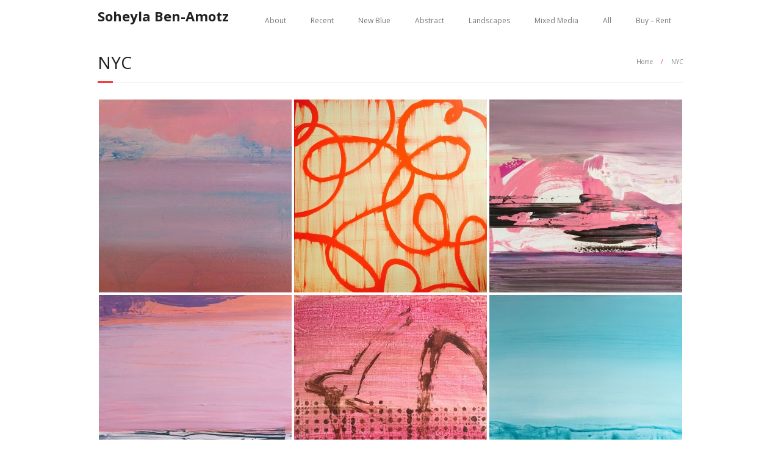

--- FILE ---
content_type: text/html; charset=UTF-8
request_url: https://www.soheyla.ben-amotz.com/nyc/
body_size: 9988
content:
<!DOCTYPE html>

<html lang="en-US">
<head>
<meta charset="UTF-8" />
<meta name="viewport" content="width=device-width" />
<title>NYC | </title>
<link rel="profile" href="http://gmpg.org/xfn/11" />
<link rel="pingback" href="https://www.soheyla.ben-amotz.com/xmlrpc.php" />
<!--[if lt IE 9]>
<script src="https://www.soheyla.ben-amotz.com/wp-content/themes/minamaze/lib/scripts/html5.js" type="text/javascript"></script>
<![endif]-->

<meta name='robots' content='max-image-preview:large' />
<link rel='dns-prefetch' href='//fonts.googleapis.com' />
<link rel="alternate" type="application/rss+xml" title="Soheyla Ben-Amotz &raquo; Feed" href="https://www.soheyla.ben-amotz.com/feed/" />
<link rel="alternate" type="application/rss+xml" title="Soheyla Ben-Amotz &raquo; Comments Feed" href="https://www.soheyla.ben-amotz.com/comments/feed/" />
<link rel="alternate" title="oEmbed (JSON)" type="application/json+oembed" href="https://www.soheyla.ben-amotz.com/wp-json/oembed/1.0/embed?url=https%3A%2F%2Fwww.soheyla.ben-amotz.com%2Fnyc%2F" />
<link rel="alternate" title="oEmbed (XML)" type="text/xml+oembed" href="https://www.soheyla.ben-amotz.com/wp-json/oembed/1.0/embed?url=https%3A%2F%2Fwww.soheyla.ben-amotz.com%2Fnyc%2F&#038;format=xml" />
<style id='wp-img-auto-sizes-contain-inline-css' type='text/css'>
img:is([sizes=auto i],[sizes^="auto," i]){contain-intrinsic-size:3000px 1500px}
/*# sourceURL=wp-img-auto-sizes-contain-inline-css */
</style>
<style id='wp-emoji-styles-inline-css' type='text/css'>

	img.wp-smiley, img.emoji {
		display: inline !important;
		border: none !important;
		box-shadow: none !important;
		height: 1em !important;
		width: 1em !important;
		margin: 0 0.07em !important;
		vertical-align: -0.1em !important;
		background: none !important;
		padding: 0 !important;
	}
/*# sourceURL=wp-emoji-styles-inline-css */
</style>
<style id='wp-block-library-inline-css' type='text/css'>
:root{--wp-block-synced-color:#7a00df;--wp-block-synced-color--rgb:122,0,223;--wp-bound-block-color:var(--wp-block-synced-color);--wp-editor-canvas-background:#ddd;--wp-admin-theme-color:#007cba;--wp-admin-theme-color--rgb:0,124,186;--wp-admin-theme-color-darker-10:#006ba1;--wp-admin-theme-color-darker-10--rgb:0,107,160.5;--wp-admin-theme-color-darker-20:#005a87;--wp-admin-theme-color-darker-20--rgb:0,90,135;--wp-admin-border-width-focus:2px}@media (min-resolution:192dpi){:root{--wp-admin-border-width-focus:1.5px}}.wp-element-button{cursor:pointer}:root .has-very-light-gray-background-color{background-color:#eee}:root .has-very-dark-gray-background-color{background-color:#313131}:root .has-very-light-gray-color{color:#eee}:root .has-very-dark-gray-color{color:#313131}:root .has-vivid-green-cyan-to-vivid-cyan-blue-gradient-background{background:linear-gradient(135deg,#00d084,#0693e3)}:root .has-purple-crush-gradient-background{background:linear-gradient(135deg,#34e2e4,#4721fb 50%,#ab1dfe)}:root .has-hazy-dawn-gradient-background{background:linear-gradient(135deg,#faaca8,#dad0ec)}:root .has-subdued-olive-gradient-background{background:linear-gradient(135deg,#fafae1,#67a671)}:root .has-atomic-cream-gradient-background{background:linear-gradient(135deg,#fdd79a,#004a59)}:root .has-nightshade-gradient-background{background:linear-gradient(135deg,#330968,#31cdcf)}:root .has-midnight-gradient-background{background:linear-gradient(135deg,#020381,#2874fc)}:root{--wp--preset--font-size--normal:16px;--wp--preset--font-size--huge:42px}.has-regular-font-size{font-size:1em}.has-larger-font-size{font-size:2.625em}.has-normal-font-size{font-size:var(--wp--preset--font-size--normal)}.has-huge-font-size{font-size:var(--wp--preset--font-size--huge)}.has-text-align-center{text-align:center}.has-text-align-left{text-align:left}.has-text-align-right{text-align:right}.has-fit-text{white-space:nowrap!important}#end-resizable-editor-section{display:none}.aligncenter{clear:both}.items-justified-left{justify-content:flex-start}.items-justified-center{justify-content:center}.items-justified-right{justify-content:flex-end}.items-justified-space-between{justify-content:space-between}.screen-reader-text{border:0;clip-path:inset(50%);height:1px;margin:-1px;overflow:hidden;padding:0;position:absolute;width:1px;word-wrap:normal!important}.screen-reader-text:focus{background-color:#ddd;clip-path:none;color:#444;display:block;font-size:1em;height:auto;left:5px;line-height:normal;padding:15px 23px 14px;text-decoration:none;top:5px;width:auto;z-index:100000}html :where(.has-border-color){border-style:solid}html :where([style*=border-top-color]){border-top-style:solid}html :where([style*=border-right-color]){border-right-style:solid}html :where([style*=border-bottom-color]){border-bottom-style:solid}html :where([style*=border-left-color]){border-left-style:solid}html :where([style*=border-width]){border-style:solid}html :where([style*=border-top-width]){border-top-style:solid}html :where([style*=border-right-width]){border-right-style:solid}html :where([style*=border-bottom-width]){border-bottom-style:solid}html :where([style*=border-left-width]){border-left-style:solid}html :where(img[class*=wp-image-]){height:auto;max-width:100%}:where(figure){margin:0 0 1em}html :where(.is-position-sticky){--wp-admin--admin-bar--position-offset:var(--wp-admin--admin-bar--height,0px)}@media screen and (max-width:600px){html :where(.is-position-sticky){--wp-admin--admin-bar--position-offset:0px}}

/*# sourceURL=wp-block-library-inline-css */
</style><style id='global-styles-inline-css' type='text/css'>
:root{--wp--preset--aspect-ratio--square: 1;--wp--preset--aspect-ratio--4-3: 4/3;--wp--preset--aspect-ratio--3-4: 3/4;--wp--preset--aspect-ratio--3-2: 3/2;--wp--preset--aspect-ratio--2-3: 2/3;--wp--preset--aspect-ratio--16-9: 16/9;--wp--preset--aspect-ratio--9-16: 9/16;--wp--preset--color--black: #000000;--wp--preset--color--cyan-bluish-gray: #abb8c3;--wp--preset--color--white: #ffffff;--wp--preset--color--pale-pink: #f78da7;--wp--preset--color--vivid-red: #cf2e2e;--wp--preset--color--luminous-vivid-orange: #ff6900;--wp--preset--color--luminous-vivid-amber: #fcb900;--wp--preset--color--light-green-cyan: #7bdcb5;--wp--preset--color--vivid-green-cyan: #00d084;--wp--preset--color--pale-cyan-blue: #8ed1fc;--wp--preset--color--vivid-cyan-blue: #0693e3;--wp--preset--color--vivid-purple: #9b51e0;--wp--preset--gradient--vivid-cyan-blue-to-vivid-purple: linear-gradient(135deg,rgb(6,147,227) 0%,rgb(155,81,224) 100%);--wp--preset--gradient--light-green-cyan-to-vivid-green-cyan: linear-gradient(135deg,rgb(122,220,180) 0%,rgb(0,208,130) 100%);--wp--preset--gradient--luminous-vivid-amber-to-luminous-vivid-orange: linear-gradient(135deg,rgb(252,185,0) 0%,rgb(255,105,0) 100%);--wp--preset--gradient--luminous-vivid-orange-to-vivid-red: linear-gradient(135deg,rgb(255,105,0) 0%,rgb(207,46,46) 100%);--wp--preset--gradient--very-light-gray-to-cyan-bluish-gray: linear-gradient(135deg,rgb(238,238,238) 0%,rgb(169,184,195) 100%);--wp--preset--gradient--cool-to-warm-spectrum: linear-gradient(135deg,rgb(74,234,220) 0%,rgb(151,120,209) 20%,rgb(207,42,186) 40%,rgb(238,44,130) 60%,rgb(251,105,98) 80%,rgb(254,248,76) 100%);--wp--preset--gradient--blush-light-purple: linear-gradient(135deg,rgb(255,206,236) 0%,rgb(152,150,240) 100%);--wp--preset--gradient--blush-bordeaux: linear-gradient(135deg,rgb(254,205,165) 0%,rgb(254,45,45) 50%,rgb(107,0,62) 100%);--wp--preset--gradient--luminous-dusk: linear-gradient(135deg,rgb(255,203,112) 0%,rgb(199,81,192) 50%,rgb(65,88,208) 100%);--wp--preset--gradient--pale-ocean: linear-gradient(135deg,rgb(255,245,203) 0%,rgb(182,227,212) 50%,rgb(51,167,181) 100%);--wp--preset--gradient--electric-grass: linear-gradient(135deg,rgb(202,248,128) 0%,rgb(113,206,126) 100%);--wp--preset--gradient--midnight: linear-gradient(135deg,rgb(2,3,129) 0%,rgb(40,116,252) 100%);--wp--preset--font-size--small: 13px;--wp--preset--font-size--medium: 20px;--wp--preset--font-size--large: 36px;--wp--preset--font-size--x-large: 42px;--wp--preset--spacing--20: 0.44rem;--wp--preset--spacing--30: 0.67rem;--wp--preset--spacing--40: 1rem;--wp--preset--spacing--50: 1.5rem;--wp--preset--spacing--60: 2.25rem;--wp--preset--spacing--70: 3.38rem;--wp--preset--spacing--80: 5.06rem;--wp--preset--shadow--natural: 6px 6px 9px rgba(0, 0, 0, 0.2);--wp--preset--shadow--deep: 12px 12px 50px rgba(0, 0, 0, 0.4);--wp--preset--shadow--sharp: 6px 6px 0px rgba(0, 0, 0, 0.2);--wp--preset--shadow--outlined: 6px 6px 0px -3px rgb(255, 255, 255), 6px 6px rgb(0, 0, 0);--wp--preset--shadow--crisp: 6px 6px 0px rgb(0, 0, 0);}:where(.is-layout-flex){gap: 0.5em;}:where(.is-layout-grid){gap: 0.5em;}body .is-layout-flex{display: flex;}.is-layout-flex{flex-wrap: wrap;align-items: center;}.is-layout-flex > :is(*, div){margin: 0;}body .is-layout-grid{display: grid;}.is-layout-grid > :is(*, div){margin: 0;}:where(.wp-block-columns.is-layout-flex){gap: 2em;}:where(.wp-block-columns.is-layout-grid){gap: 2em;}:where(.wp-block-post-template.is-layout-flex){gap: 1.25em;}:where(.wp-block-post-template.is-layout-grid){gap: 1.25em;}.has-black-color{color: var(--wp--preset--color--black) !important;}.has-cyan-bluish-gray-color{color: var(--wp--preset--color--cyan-bluish-gray) !important;}.has-white-color{color: var(--wp--preset--color--white) !important;}.has-pale-pink-color{color: var(--wp--preset--color--pale-pink) !important;}.has-vivid-red-color{color: var(--wp--preset--color--vivid-red) !important;}.has-luminous-vivid-orange-color{color: var(--wp--preset--color--luminous-vivid-orange) !important;}.has-luminous-vivid-amber-color{color: var(--wp--preset--color--luminous-vivid-amber) !important;}.has-light-green-cyan-color{color: var(--wp--preset--color--light-green-cyan) !important;}.has-vivid-green-cyan-color{color: var(--wp--preset--color--vivid-green-cyan) !important;}.has-pale-cyan-blue-color{color: var(--wp--preset--color--pale-cyan-blue) !important;}.has-vivid-cyan-blue-color{color: var(--wp--preset--color--vivid-cyan-blue) !important;}.has-vivid-purple-color{color: var(--wp--preset--color--vivid-purple) !important;}.has-black-background-color{background-color: var(--wp--preset--color--black) !important;}.has-cyan-bluish-gray-background-color{background-color: var(--wp--preset--color--cyan-bluish-gray) !important;}.has-white-background-color{background-color: var(--wp--preset--color--white) !important;}.has-pale-pink-background-color{background-color: var(--wp--preset--color--pale-pink) !important;}.has-vivid-red-background-color{background-color: var(--wp--preset--color--vivid-red) !important;}.has-luminous-vivid-orange-background-color{background-color: var(--wp--preset--color--luminous-vivid-orange) !important;}.has-luminous-vivid-amber-background-color{background-color: var(--wp--preset--color--luminous-vivid-amber) !important;}.has-light-green-cyan-background-color{background-color: var(--wp--preset--color--light-green-cyan) !important;}.has-vivid-green-cyan-background-color{background-color: var(--wp--preset--color--vivid-green-cyan) !important;}.has-pale-cyan-blue-background-color{background-color: var(--wp--preset--color--pale-cyan-blue) !important;}.has-vivid-cyan-blue-background-color{background-color: var(--wp--preset--color--vivid-cyan-blue) !important;}.has-vivid-purple-background-color{background-color: var(--wp--preset--color--vivid-purple) !important;}.has-black-border-color{border-color: var(--wp--preset--color--black) !important;}.has-cyan-bluish-gray-border-color{border-color: var(--wp--preset--color--cyan-bluish-gray) !important;}.has-white-border-color{border-color: var(--wp--preset--color--white) !important;}.has-pale-pink-border-color{border-color: var(--wp--preset--color--pale-pink) !important;}.has-vivid-red-border-color{border-color: var(--wp--preset--color--vivid-red) !important;}.has-luminous-vivid-orange-border-color{border-color: var(--wp--preset--color--luminous-vivid-orange) !important;}.has-luminous-vivid-amber-border-color{border-color: var(--wp--preset--color--luminous-vivid-amber) !important;}.has-light-green-cyan-border-color{border-color: var(--wp--preset--color--light-green-cyan) !important;}.has-vivid-green-cyan-border-color{border-color: var(--wp--preset--color--vivid-green-cyan) !important;}.has-pale-cyan-blue-border-color{border-color: var(--wp--preset--color--pale-cyan-blue) !important;}.has-vivid-cyan-blue-border-color{border-color: var(--wp--preset--color--vivid-cyan-blue) !important;}.has-vivid-purple-border-color{border-color: var(--wp--preset--color--vivid-purple) !important;}.has-vivid-cyan-blue-to-vivid-purple-gradient-background{background: var(--wp--preset--gradient--vivid-cyan-blue-to-vivid-purple) !important;}.has-light-green-cyan-to-vivid-green-cyan-gradient-background{background: var(--wp--preset--gradient--light-green-cyan-to-vivid-green-cyan) !important;}.has-luminous-vivid-amber-to-luminous-vivid-orange-gradient-background{background: var(--wp--preset--gradient--luminous-vivid-amber-to-luminous-vivid-orange) !important;}.has-luminous-vivid-orange-to-vivid-red-gradient-background{background: var(--wp--preset--gradient--luminous-vivid-orange-to-vivid-red) !important;}.has-very-light-gray-to-cyan-bluish-gray-gradient-background{background: var(--wp--preset--gradient--very-light-gray-to-cyan-bluish-gray) !important;}.has-cool-to-warm-spectrum-gradient-background{background: var(--wp--preset--gradient--cool-to-warm-spectrum) !important;}.has-blush-light-purple-gradient-background{background: var(--wp--preset--gradient--blush-light-purple) !important;}.has-blush-bordeaux-gradient-background{background: var(--wp--preset--gradient--blush-bordeaux) !important;}.has-luminous-dusk-gradient-background{background: var(--wp--preset--gradient--luminous-dusk) !important;}.has-pale-ocean-gradient-background{background: var(--wp--preset--gradient--pale-ocean) !important;}.has-electric-grass-gradient-background{background: var(--wp--preset--gradient--electric-grass) !important;}.has-midnight-gradient-background{background: var(--wp--preset--gradient--midnight) !important;}.has-small-font-size{font-size: var(--wp--preset--font-size--small) !important;}.has-medium-font-size{font-size: var(--wp--preset--font-size--medium) !important;}.has-large-font-size{font-size: var(--wp--preset--font-size--large) !important;}.has-x-large-font-size{font-size: var(--wp--preset--font-size--x-large) !important;}
/*# sourceURL=global-styles-inline-css */
</style>

<style id='classic-theme-styles-inline-css' type='text/css'>
/*! This file is auto-generated */
.wp-block-button__link{color:#fff;background-color:#32373c;border-radius:9999px;box-shadow:none;text-decoration:none;padding:calc(.667em + 2px) calc(1.333em + 2px);font-size:1.125em}.wp-block-file__button{background:#32373c;color:#fff;text-decoration:none}
/*# sourceURL=/wp-includes/css/classic-themes.min.css */
</style>
<link rel='stylesheet' id='thinkup-google-fonts-css' href='//fonts.googleapis.com/css?family=Open+Sans%3A300%2C400%2C600%2C700&#038;subset=latin%2Clatin-ext' type='text/css' media='all' />
<link rel='stylesheet' id='font-awesome-min-css' href='https://www.soheyla.ben-amotz.com/wp-content/themes/minamaze/lib/extentions/font-awesome/css/font-awesome.min.css?ver=3.2.1' type='text/css' media='all' />
<link rel='stylesheet' id='font-awesome-cdn-css' href='https://www.soheyla.ben-amotz.com/wp-content/themes/minamaze/lib/extentions/font-awesome-4.2.0/css/font-awesome.min.css?ver=4.2.0' type='text/css' media='all' />
<link rel='stylesheet' id='dashicons-css-css' href='https://www.soheyla.ben-amotz.com/wp-content/themes/minamaze/lib/extentions/dashicons/css/dashicons.css?ver=2.0' type='text/css' media='all' />
<link rel='stylesheet' id='bootstrap-css' href='https://www.soheyla.ben-amotz.com/wp-content/themes/minamaze/lib/extentions/bootstrap/css/bootstrap.min.css?ver=2.3.2' type='text/css' media='all' />
<link rel='stylesheet' id='prettyPhoto-css' href='https://www.soheyla.ben-amotz.com/wp-content/themes/minamaze/lib/extentions/prettyPhoto/css/prettyPhoto.css?ver=3.1.5' type='text/css' media='all' />
<link rel='stylesheet' id='style-css' href='https://www.soheyla.ben-amotz.com/wp-content/themes/minamaze/style.css?ver=1.1.4' type='text/css' media='all' />
<link rel='stylesheet' id='shortcodes-css' href='https://www.soheyla.ben-amotz.com/wp-content/themes/minamaze/styles/style-shortcodes.css?ver=1.1' type='text/css' media='all' />
<link rel='stylesheet' id='responsive-css' href='https://www.soheyla.ben-amotz.com/wp-content/themes/minamaze/styles/style-responsive.css?ver=1.1' type='text/css' media='all' />
<script type="text/javascript" src="https://www.soheyla.ben-amotz.com/wp-includes/js/jquery/jquery.min.js?ver=3.7.1" id="jquery-core-js"></script>
<script type="text/javascript" src="https://www.soheyla.ben-amotz.com/wp-includes/js/jquery/jquery-migrate.min.js?ver=3.4.1" id="jquery-migrate-js"></script>
<link rel="https://api.w.org/" href="https://www.soheyla.ben-amotz.com/wp-json/" /><link rel="alternate" title="JSON" type="application/json" href="https://www.soheyla.ben-amotz.com/wp-json/wp/v2/pages/96" /><link rel="EditURI" type="application/rsd+xml" title="RSD" href="https://www.soheyla.ben-amotz.com/xmlrpc.php?rsd" />
<meta name="generator" content="WordPress 6.9" />
<link rel="canonical" href="https://www.soheyla.ben-amotz.com/nyc/" />
<link rel='shortlink' href='https://www.soheyla.ben-amotz.com/?p=96' />

<link rel='stylesheet' id='jetpack-carousel-css' href='https://www.soheyla.ben-amotz.com/wp-content/plugins/tiled-gallery-carousel-without-jetpack/jetpack-carousel.css?ver=20120629' type='text/css' media='all' />
<link rel='stylesheet' id='tiled-gallery-css' href='https://www.soheyla.ben-amotz.com/wp-content/plugins/tiled-gallery-carousel-without-jetpack/tiled-gallery/tiled-gallery.css?ver=2012-09-21' type='text/css' media='all' />
</head>

<body class="wp-singular page-template-default page page-id-96 wp-theme-minamaze layout-responsive header-style1">
<div id="body-core" class="hfeed site">

	<header id="site-header">

		
		<div id="pre-header">
		<div class="wrap-safari">
		<div id="pre-header-core" class="main-navigation">
  
			
			
			
		</div>
		</div>
		</div>
		<!-- #pre-header -->

		<div id="header">
		<div id="header-core">

			<div id="logo">
			<a rel="home" href="https://www.soheyla.ben-amotz.com/"><h1 rel="home" class="site-title" title="Soheyla Ben-Amotz">Soheyla Ben-Amotz</h1></a>
			</div>

			<div id="header-links" class="main-navigation">
			<div id="header-links-inner" class="header-links">
				<ul id="menu-menu" class="menu"><li id="menu-item-233" class="menu-item menu-item-type-post_type menu-item-object-page menu-item-233"><a href="https://www.soheyla.ben-amotz.com/about/">About</a></li>
<li id="menu-item-223" class="menu-item menu-item-type-post_type menu-item-object-page menu-item-home menu-item-223"><a href="https://www.soheyla.ben-amotz.com/">Recent</a></li>
<li id="menu-item-294" class="menu-item menu-item-type-post_type menu-item-object-page menu-item-294"><a href="https://www.soheyla.ben-amotz.com/new-blue/">New Blue</a></li>
<li id="menu-item-225" class="menu-item menu-item-type-post_type menu-item-object-page menu-item-225"><a href="https://www.soheyla.ben-amotz.com/abstract/">Abstract</a></li>
<li id="menu-item-226" class="menu-item menu-item-type-post_type menu-item-object-page menu-item-226"><a href="https://www.soheyla.ben-amotz.com/landscapes/">Landscapes</a></li>
<li id="menu-item-224" class="menu-item menu-item-type-post_type menu-item-object-page menu-item-224"><a href="https://www.soheyla.ben-amotz.com/mixed-media/">Mixed Media</a></li>
<li id="menu-item-330" class="menu-item menu-item-type-post_type menu-item-object-page menu-item-330"><a href="https://www.soheyla.ben-amotz.com/all/">All</a></li>
<li id="menu-item-227" class="menu-item menu-item-type-custom menu-item-object-custom menu-item-227"><a href="http://www.artsicle.com/Soheyla-Ben-amotz">Buy &#8211; Rent</a></li>
</ul>			</div>
			</div>
			<!-- #header-links .main-navigation -->

			<div id="header-responsive"><a class="btn-navbar" data-toggle="collapse" data-target=".nav-collapse"><span class="icon-bar"></span><span class="icon-bar"></span><span class="icon-bar"></span></a><div id="header-responsive-inner" class="responsive-links nav-collapse collapse"><ul id="menu-menu-1" class=""><li class="menu-item menu-item-type-post_type menu-item-object-page menu-item-233"><a href="https://www.soheyla.ben-amotz.com/about/">About</a></li>
<li class="menu-item menu-item-type-post_type menu-item-object-page menu-item-home menu-item-223"><a href="https://www.soheyla.ben-amotz.com/">Recent</a></li>
<li class="menu-item menu-item-type-post_type menu-item-object-page menu-item-294"><a href="https://www.soheyla.ben-amotz.com/new-blue/">New Blue</a></li>
<li class="menu-item menu-item-type-post_type menu-item-object-page menu-item-225"><a href="https://www.soheyla.ben-amotz.com/abstract/">Abstract</a></li>
<li class="menu-item menu-item-type-post_type menu-item-object-page menu-item-226"><a href="https://www.soheyla.ben-amotz.com/landscapes/">Landscapes</a></li>
<li class="menu-item menu-item-type-post_type menu-item-object-page menu-item-224"><a href="https://www.soheyla.ben-amotz.com/mixed-media/">Mixed Media</a></li>
<li class="menu-item menu-item-type-post_type menu-item-object-page menu-item-330"><a href="https://www.soheyla.ben-amotz.com/all/">All</a></li>
<li class="menu-item menu-item-type-custom menu-item-object-custom menu-item-227"><a href="http://www.artsicle.com/Soheyla-Ben-amotz">Buy &#8211; Rent</a></li>
</ul></div></div><!-- #header-responsive -->
		</div>
		</div>
		<!-- #header -->
			</header>
	<!-- header -->

			
	<div id="content">
	<div id="content-core">

		<div id="main">
		<div id="intro" class="option1"><div id="intro-core"><h1 class="page-title"><span>NYC</span></h1><div id="breadcrumbs"><div id="breadcrumbs-core"><a href="https://www.soheyla.ben-amotz.com/">Home</a><span class="delimiter"> / </span>NYC</div></div></div></div>
		<div id="main-core">
			
				
		<article id="post-96" class="post-96 page type-page status-publish hentry">

		<div data-carousel-extra='{"blog_id":1,"permalink":"https:\/\/www.soheyla.ben-amotz.com\/nyc\/"}' class="tiled-gallery type-square" data-original-width="960"><div class="tiled-gallery-item"><a border="0" href="https://www.soheyla.ben-amotz.com/new-blue/attachment/596/#main"><img decoding="async" data-attachment-id="238" data-orig-file="https://www.soheyla.ben-amotz.com/wp-content/uploads/596.jpg" data-orig-size="2835,2328" data-comments-opened="0" data-image-meta="{&quot;aperture&quot;:&quot;2.2&quot;,&quot;credit&quot;:&quot;&quot;,&quot;camera&quot;:&quot;iPhone 6 Plus&quot;,&quot;caption&quot;:&quot;&quot;,&quot;created_timestamp&quot;:&quot;1411901741&quot;,&quot;copyright&quot;:&quot;&quot;,&quot;focal_length&quot;:&quot;4.15&quot;,&quot;iso&quot;:&quot;50&quot;,&quot;shutter_speed&quot;:&quot;0.0083333333333333&quot;,&quot;title&quot;:&quot;&quot;,&quot;orientation&quot;:&quot;1&quot;}" data-image-title="596 Slow Overcomes the Fast" data-image-description="&lt;p&gt;Acrylic on Canvas $3,000&lt;/p&gt;
" data-medium-file="https://www.soheyla.ben-amotz.com/wp-content/uploads/596-300x246.jpg" data-large-file="https://www.soheyla.ben-amotz.com/wp-content/uploads/596.jpg" style="margin: 2px" src="https://www.soheyla.ben-amotz.com/wp-content/uploads/596-316x316.jpg" width=316 height=316 title="596 Slow Overcomes the Fast" /></a><div class="tiled-gallery-caption">596 Slow Overcomes the Fast  60&#215;42</div></div><div class="tiled-gallery-item"><a border="0" href="https://www.soheyla.ben-amotz.com/all/attachment/492/#main"><img decoding="async" data-attachment-id="95" data-orig-file="https://www.soheyla.ben-amotz.com/wp-content/uploads/492.jpg" data-orig-size="1280,1280" data-comments-opened="0" data-image-meta="{&quot;aperture&quot;:&quot;2.2&quot;,&quot;credit&quot;:&quot;&quot;,&quot;camera&quot;:&quot;iPhone 5s&quot;,&quot;caption&quot;:&quot;&quot;,&quot;created_timestamp&quot;:&quot;1410246717&quot;,&quot;copyright&quot;:&quot;&quot;,&quot;focal_length&quot;:&quot;4.12&quot;,&quot;iso&quot;:&quot;80&quot;,&quot;shutter_speed&quot;:&quot;0.033333333333333&quot;,&quot;title&quot;:&quot;36x36x1.5&quot;,&quot;orientation&quot;:&quot;1&quot;}" data-image-title="492 One Gives Birth to Two" data-image-description="&lt;p&gt;Acrylic on Canvas $2,000&lt;/p&gt;
" data-medium-file="https://www.soheyla.ben-amotz.com/wp-content/uploads/492-300x300.jpg" data-large-file="https://www.soheyla.ben-amotz.com/wp-content/uploads/492-1024x1024.jpg" style="margin: 2px" src="https://www.soheyla.ben-amotz.com/wp-content/uploads/492-316x316.jpg" width=316 height=316 title="492 One Gives Birth to Two" /></a><div class="tiled-gallery-caption">492 One Gives Birth to Two 36&#215;36</div></div><div class="tiled-gallery-item"><a border="0" href="https://www.soheyla.ben-amotz.com/all/attachment/579/#main"><img decoding="async" data-attachment-id="94" data-orig-file="https://www.soheyla.ben-amotz.com/wp-content/uploads/579.jpg" data-orig-size="1280,979" data-comments-opened="0" data-image-meta="{&quot;aperture&quot;:&quot;2.2&quot;,&quot;credit&quot;:&quot;&quot;,&quot;camera&quot;:&quot;&quot;,&quot;caption&quot;:&quot;&quot;,&quot;created_timestamp&quot;:&quot;1411658934&quot;,&quot;copyright&quot;:&quot;&quot;,&quot;focal_length&quot;:&quot;4.15&quot;,&quot;iso&quot;:&quot;64&quot;,&quot;shutter_speed&quot;:&quot;0.016666666666667&quot;,&quot;title&quot;:&quot;&quot;,&quot;orientation&quot;:&quot;1&quot;}" data-image-title="579 Path to Journeying" data-image-description="&lt;p&gt;Acrylic on Masonite $500&lt;/p&gt;
" data-medium-file="https://www.soheyla.ben-amotz.com/wp-content/uploads/579-300x229.jpg" data-large-file="https://www.soheyla.ben-amotz.com/wp-content/uploads/579-1024x783.jpg" style="margin: 2px" src="https://www.soheyla.ben-amotz.com/wp-content/uploads/579-316x316.jpg" width=316 height=316 title="579 Path to Journeying" /></a><div class="tiled-gallery-caption">579 Path to Journeying 14&#215;11</div></div><div class="tiled-gallery-item"><a border="0" href="https://www.soheyla.ben-amotz.com/all/attachment/578/#main"><img decoding="async" data-attachment-id="93" data-orig-file="https://www.soheyla.ben-amotz.com/wp-content/uploads/578.jpg" data-orig-size="1004,1280" data-comments-opened="0" data-image-meta="{&quot;aperture&quot;:&quot;2.2&quot;,&quot;credit&quot;:&quot;&quot;,&quot;camera&quot;:&quot;&quot;,&quot;caption&quot;:&quot;&quot;,&quot;created_timestamp&quot;:&quot;1411659129&quot;,&quot;copyright&quot;:&quot;&quot;,&quot;focal_length&quot;:&quot;4.15&quot;,&quot;iso&quot;:&quot;160&quot;,&quot;shutter_speed&quot;:&quot;0.016666666666667&quot;,&quot;title&quot;:&quot;&quot;,&quot;orientation&quot;:&quot;1&quot;}" data-image-title="578 Towards Uncertainty" data-image-description="&lt;p&gt;Acrylic on Masonite $500&lt;/p&gt;
" data-medium-file="https://www.soheyla.ben-amotz.com/wp-content/uploads/578-235x300.jpg" data-large-file="https://www.soheyla.ben-amotz.com/wp-content/uploads/578-803x1024.jpg" style="margin: 2px" src="https://www.soheyla.ben-amotz.com/wp-content/uploads/578-316x316.jpg" width=316 height=316 title="578 Towards Uncertainty" /></a><div class="tiled-gallery-caption">578 Towards Uncertainty 11&#215;14</div></div><div class="tiled-gallery-item"><a border="0" href="https://www.soheyla.ben-amotz.com/all/attachment/577/#main"><img decoding="async" data-attachment-id="92" data-orig-file="https://www.soheyla.ben-amotz.com/wp-content/uploads/577.jpg" data-orig-size="1280,1278" data-comments-opened="0" data-image-meta="{&quot;aperture&quot;:&quot;2.2&quot;,&quot;credit&quot;:&quot;&quot;,&quot;camera&quot;:&quot;&quot;,&quot;caption&quot;:&quot;&quot;,&quot;created_timestamp&quot;:&quot;1411659234&quot;,&quot;copyright&quot;:&quot;&quot;,&quot;focal_length&quot;:&quot;4.15&quot;,&quot;iso&quot;:&quot;160&quot;,&quot;shutter_speed&quot;:&quot;0.016666666666667&quot;,&quot;title&quot;:&quot;&quot;,&quot;orientation&quot;:&quot;1&quot;}" data-image-title="577 Letting Go" data-image-description="&lt;p&gt;Acrylic on Masonite $500&lt;/p&gt;
" data-medium-file="https://www.soheyla.ben-amotz.com/wp-content/uploads/577-300x300.jpg" data-large-file="https://www.soheyla.ben-amotz.com/wp-content/uploads/577-1024x1022.jpg" style="margin: 2px" src="https://www.soheyla.ben-amotz.com/wp-content/uploads/577-316x316.jpg" width=316 height=316 title="577 Letting Go" /></a><div class="tiled-gallery-caption">577 Letting Go 12&#215;12</div></div><div class="tiled-gallery-item"><a border="0" href="https://www.soheyla.ben-amotz.com/new-blue/attachment/576/#main"><img decoding="async" data-attachment-id="91" data-orig-file="https://www.soheyla.ben-amotz.com/wp-content/uploads/576.jpg" data-orig-size="1280,1029" data-comments-opened="0" data-image-meta="{&quot;aperture&quot;:&quot;2.2&quot;,&quot;credit&quot;:&quot;&quot;,&quot;camera&quot;:&quot;&quot;,&quot;caption&quot;:&quot;&quot;,&quot;created_timestamp&quot;:&quot;1411659669&quot;,&quot;copyright&quot;:&quot;&quot;,&quot;focal_length&quot;:&quot;4.15&quot;,&quot;iso&quot;:&quot;80&quot;,&quot;shutter_speed&quot;:&quot;0.016666666666667&quot;,&quot;title&quot;:&quot;&quot;,&quot;orientation&quot;:&quot;1&quot;}" data-image-title="576 Contemplating the Return" data-image-description="&lt;p&gt;Acrylic on Masonite $700&lt;/p&gt;
" data-medium-file="https://www.soheyla.ben-amotz.com/wp-content/uploads/576-300x241.jpg" data-large-file="https://www.soheyla.ben-amotz.com/wp-content/uploads/576-1024x823.jpg" style="margin: 2px" src="https://www.soheyla.ben-amotz.com/wp-content/uploads/576-316x316.jpg" width=316 height=316 title="576 Contemplating the Return" /></a><div class="tiled-gallery-caption">576 Contemplating the Return 20&#215;16</div></div><div class="tiled-gallery-item"><a border="0" href="https://www.soheyla.ben-amotz.com/new-blue/attachment/575/#main"><img decoding="async" data-attachment-id="90" data-orig-file="https://www.soheyla.ben-amotz.com/wp-content/uploads/575.jpg" data-orig-size="1280,1000" data-comments-opened="0" data-image-meta="{&quot;aperture&quot;:&quot;2.2&quot;,&quot;credit&quot;:&quot;&quot;,&quot;camera&quot;:&quot;&quot;,&quot;caption&quot;:&quot;&quot;,&quot;created_timestamp&quot;:&quot;1411659798&quot;,&quot;copyright&quot;:&quot;&quot;,&quot;focal_length&quot;:&quot;4.15&quot;,&quot;iso&quot;:&quot;64&quot;,&quot;shutter_speed&quot;:&quot;0.016666666666667&quot;,&quot;title&quot;:&quot;&quot;,&quot;orientation&quot;:&quot;1&quot;}" data-image-title="575 Vision of Purpose" data-image-description="&lt;p&gt;Acrylic on Masonite $500&lt;/p&gt;
" data-medium-file="https://www.soheyla.ben-amotz.com/wp-content/uploads/575-300x234.jpg" data-large-file="https://www.soheyla.ben-amotz.com/wp-content/uploads/575-1024x800.jpg" style="margin: 2px" src="https://www.soheyla.ben-amotz.com/wp-content/uploads/575-316x316.jpg" width=316 height=316 title="575 Vision of Purpose" /></a><div class="tiled-gallery-caption">575 Vision of Purpose 14&#215;11</div></div><div class="tiled-gallery-item"><a border="0" href="https://www.soheyla.ben-amotz.com/all/attachment/574/#main"><img decoding="async" data-attachment-id="89" data-orig-file="https://www.soheyla.ben-amotz.com/wp-content/uploads/574.jpg" data-orig-size="1280,985" data-comments-opened="0" data-image-meta="{&quot;aperture&quot;:&quot;2.2&quot;,&quot;credit&quot;:&quot;&quot;,&quot;camera&quot;:&quot;&quot;,&quot;caption&quot;:&quot;&quot;,&quot;created_timestamp&quot;:&quot;1411659926&quot;,&quot;copyright&quot;:&quot;&quot;,&quot;focal_length&quot;:&quot;4.15&quot;,&quot;iso&quot;:&quot;40&quot;,&quot;shutter_speed&quot;:&quot;0.066666666666667&quot;,&quot;title&quot;:&quot;&quot;,&quot;orientation&quot;:&quot;1&quot;}" data-image-title="574 Root of Light" data-image-description="&lt;p&gt;Acrylic on Masonite $500&lt;/p&gt;
" data-medium-file="https://www.soheyla.ben-amotz.com/wp-content/uploads/574-300x230.jpg" data-large-file="https://www.soheyla.ben-amotz.com/wp-content/uploads/574-1024x788.jpg" style="margin: 2px" src="https://www.soheyla.ben-amotz.com/wp-content/uploads/574-316x316.jpg" width=316 height=316 title="574 Root of Light" /></a><div class="tiled-gallery-caption">574 Root of Light 14&#215;11</div></div><div class="tiled-gallery-item"><a border="0" href="https://www.soheyla.ben-amotz.com/all/attachment/573/#main"><img decoding="async" data-attachment-id="88" data-orig-file="https://www.soheyla.ben-amotz.com/wp-content/uploads/573.jpg" data-orig-size="1280,1273" data-comments-opened="0" data-image-meta="{&quot;aperture&quot;:&quot;2.2&quot;,&quot;credit&quot;:&quot;&quot;,&quot;camera&quot;:&quot;&quot;,&quot;caption&quot;:&quot;&quot;,&quot;created_timestamp&quot;:&quot;1411660263&quot;,&quot;copyright&quot;:&quot;&quot;,&quot;focal_length&quot;:&quot;4.15&quot;,&quot;iso&quot;:&quot;160&quot;,&quot;shutter_speed&quot;:&quot;0.016666666666667&quot;,&quot;title&quot;:&quot;&quot;,&quot;orientation&quot;:&quot;1&quot;}" data-image-title="573 Achieving Harmony" data-image-description="&lt;p&gt;Acrylic on Canvas $700&lt;/p&gt;
" data-medium-file="https://www.soheyla.ben-amotz.com/wp-content/uploads/573-300x298.jpg" data-large-file="https://www.soheyla.ben-amotz.com/wp-content/uploads/573-1024x1018.jpg" style="margin: 2px" src="https://www.soheyla.ben-amotz.com/wp-content/uploads/573-316x316.jpg" width=316 height=316 title="573 Achieving Harmony" /></a><div class="tiled-gallery-caption">573 Achieving Harmony 18&#215;18</div></div><div class="tiled-gallery-item"><a border="0" href="https://www.soheyla.ben-amotz.com/new-blue/attachment/572/#main"><img decoding="async" data-attachment-id="87" data-orig-file="https://www.soheyla.ben-amotz.com/wp-content/uploads/572.jpg" data-orig-size="1278,1280" data-comments-opened="0" data-image-meta="{&quot;aperture&quot;:&quot;2.2&quot;,&quot;credit&quot;:&quot;&quot;,&quot;camera&quot;:&quot;&quot;,&quot;caption&quot;:&quot;&quot;,&quot;created_timestamp&quot;:&quot;1411660412&quot;,&quot;copyright&quot;:&quot;&quot;,&quot;focal_length&quot;:&quot;4.15&quot;,&quot;iso&quot;:&quot;100&quot;,&quot;shutter_speed&quot;:&quot;0.016666666666667&quot;,&quot;title&quot;:&quot;&quot;,&quot;orientation&quot;:&quot;1&quot;}" data-image-title="572 Exuding Kindness" data-image-description="&lt;p&gt;Acrylic on Canvas $700&lt;/p&gt;
" data-medium-file="https://www.soheyla.ben-amotz.com/wp-content/uploads/572-300x300.jpg" data-large-file="https://www.soheyla.ben-amotz.com/wp-content/uploads/572-1022x1024.jpg" style="margin: 2px" src="https://www.soheyla.ben-amotz.com/wp-content/uploads/572-316x316.jpg" width=316 height=316 title="572 Exuding Kindness" /></a><div class="tiled-gallery-caption">572 Exuding Kindness 16&#215;16</div></div><div class="tiled-gallery-item"><a border="0" href="https://www.soheyla.ben-amotz.com/new-blue/attachment/571/#main"><img decoding="async" data-attachment-id="86" data-orig-file="https://www.soheyla.ben-amotz.com/wp-content/uploads/571.jpg" data-orig-size="1270,1280" data-comments-opened="0" data-image-meta="{&quot;aperture&quot;:&quot;2.2&quot;,&quot;credit&quot;:&quot;&quot;,&quot;camera&quot;:&quot;&quot;,&quot;caption&quot;:&quot;&quot;,&quot;created_timestamp&quot;:&quot;1411660594&quot;,&quot;copyright&quot;:&quot;&quot;,&quot;focal_length&quot;:&quot;4.15&quot;,&quot;iso&quot;:&quot;125&quot;,&quot;shutter_speed&quot;:&quot;0.016666666666667&quot;,&quot;title&quot;:&quot;&quot;,&quot;orientation&quot;:&quot;1&quot;}" data-image-title="571 Supreme Virtue" data-image-description="&lt;p&gt;Acrylic on Canvas $700&lt;/p&gt;
" data-medium-file="https://www.soheyla.ben-amotz.com/wp-content/uploads/571-297x300.jpg" data-large-file="https://www.soheyla.ben-amotz.com/wp-content/uploads/571-1016x1024.jpg" style="margin: 2px" src="https://www.soheyla.ben-amotz.com/wp-content/uploads/571-316x316.jpg" width=316 height=316 title="571 Supreme Virtue" /></a><div class="tiled-gallery-caption">571 Supreme Virtue 16&#215;16</div></div><div class="tiled-gallery-item"><a border="0" href="https://www.soheyla.ben-amotz.com/all/attachment/570/#main"><img decoding="async" data-attachment-id="85" data-orig-file="https://www.soheyla.ben-amotz.com/wp-content/uploads/570.jpg" data-orig-size="1280,1013" data-comments-opened="0" data-image-meta="{&quot;aperture&quot;:&quot;2.2&quot;,&quot;credit&quot;:&quot;&quot;,&quot;camera&quot;:&quot;&quot;,&quot;caption&quot;:&quot;&quot;,&quot;created_timestamp&quot;:&quot;1411660760&quot;,&quot;copyright&quot;:&quot;&quot;,&quot;focal_length&quot;:&quot;4.15&quot;,&quot;iso&quot;:&quot;160&quot;,&quot;shutter_speed&quot;:&quot;0.016666666666667&quot;,&quot;title&quot;:&quot;&quot;,&quot;orientation&quot;:&quot;1&quot;}" data-image-title="570 Path to Serenity" data-image-description="&lt;p&gt;Acrylic on Canvas $700&lt;/p&gt;
" data-medium-file="https://www.soheyla.ben-amotz.com/wp-content/uploads/570-300x237.jpg" data-large-file="https://www.soheyla.ben-amotz.com/wp-content/uploads/570-1024x810.jpg" style="margin: 2px" src="https://www.soheyla.ben-amotz.com/wp-content/uploads/570-316x316.jpg" width=316 height=316 title="570 Path to Serenity" /></a><div class="tiled-gallery-caption">570 Path to Serenity 20&#215;16</div></div><div class="tiled-gallery-item"><a border="0" href="https://www.soheyla.ben-amotz.com/all/attachment/569/#main"><img decoding="async" data-attachment-id="84" data-orig-file="https://www.soheyla.ben-amotz.com/wp-content/uploads/569.jpg" data-orig-size="1274,1280" data-comments-opened="0" data-image-meta="{&quot;aperture&quot;:&quot;2.2&quot;,&quot;credit&quot;:&quot;&quot;,&quot;camera&quot;:&quot;&quot;,&quot;caption&quot;:&quot;&quot;,&quot;created_timestamp&quot;:&quot;1411660878&quot;,&quot;copyright&quot;:&quot;&quot;,&quot;focal_length&quot;:&quot;4.15&quot;,&quot;iso&quot;:&quot;160&quot;,&quot;shutter_speed&quot;:&quot;0.016666666666667&quot;,&quot;title&quot;:&quot;&quot;,&quot;orientation&quot;:&quot;1&quot;}" data-image-title="569 Original Oneness" data-image-description="&lt;p&gt;Acrylic on Masonite $1,000&lt;/p&gt;
" data-medium-file="https://www.soheyla.ben-amotz.com/wp-content/uploads/569-298x300.jpg" data-large-file="https://www.soheyla.ben-amotz.com/wp-content/uploads/569-1019x1024.jpg" style="margin: 2px" src="https://www.soheyla.ben-amotz.com/wp-content/uploads/569-316x316.jpg" width=316 height=316 title="569 Original Oneness" /></a><div class="tiled-gallery-caption">569 Original Oneness 24&#215;24</div></div><div class="tiled-gallery-item"><a border="0" href="https://www.soheyla.ben-amotz.com/all/attachment/568/#main"><img decoding="async" data-attachment-id="83" data-orig-file="https://www.soheyla.ben-amotz.com/wp-content/uploads/568.jpg" data-orig-size="1280,950" data-comments-opened="0" data-image-meta="{&quot;aperture&quot;:&quot;2.2&quot;,&quot;credit&quot;:&quot;&quot;,&quot;camera&quot;:&quot;&quot;,&quot;caption&quot;:&quot;&quot;,&quot;created_timestamp&quot;:&quot;1411661082&quot;,&quot;copyright&quot;:&quot;&quot;,&quot;focal_length&quot;:&quot;4.15&quot;,&quot;iso&quot;:&quot;64&quot;,&quot;shutter_speed&quot;:&quot;0.016666666666667&quot;,&quot;title&quot;:&quot;&quot;,&quot;orientation&quot;:&quot;1&quot;}" data-image-title="568 Title" data-image-description="&lt;p&gt;Acrylic on Canvas&lt;/p&gt;
" data-medium-file="https://www.soheyla.ben-amotz.com/wp-content/uploads/568-300x222.jpg" data-large-file="https://www.soheyla.ben-amotz.com/wp-content/uploads/568-1024x760.jpg" style="margin: 2px" src="https://www.soheyla.ben-amotz.com/wp-content/uploads/568-316x316.jpg" width=316 height=316 title="568 Title" /></a><div class="tiled-gallery-caption">568 Title 24&#215;18</div></div><div class="tiled-gallery-item"><a border="0" href="https://www.soheyla.ben-amotz.com/all/attachment/567/#main"><img decoding="async" data-attachment-id="82" data-orig-file="https://www.soheyla.ben-amotz.com/wp-content/uploads/567.jpg" data-orig-size="1280,954" data-comments-opened="0" data-image-meta="{&quot;aperture&quot;:&quot;2.2&quot;,&quot;credit&quot;:&quot;&quot;,&quot;camera&quot;:&quot;&quot;,&quot;caption&quot;:&quot;&quot;,&quot;created_timestamp&quot;:&quot;1411661171&quot;,&quot;copyright&quot;:&quot;&quot;,&quot;focal_length&quot;:&quot;4.15&quot;,&quot;iso&quot;:&quot;64&quot;,&quot;shutter_speed&quot;:&quot;0.016666666666667&quot;,&quot;title&quot;:&quot;&quot;,&quot;orientation&quot;:&quot;1&quot;}" data-image-title="567 Caught in Desire" data-image-description="&lt;p&gt;Acrylic on Masonite $675&lt;/p&gt;
" data-medium-file="https://www.soheyla.ben-amotz.com/wp-content/uploads/567-300x223.jpg" data-large-file="https://www.soheyla.ben-amotz.com/wp-content/uploads/567-1024x763.jpg" style="margin: 2px" src="https://www.soheyla.ben-amotz.com/wp-content/uploads/567-316x316.jpg" width=316 height=316 title="567 Caught in Desire" /></a><div class="tiled-gallery-caption">567 Caught in Desire 16&#215;12</div></div><div class="tiled-gallery-item"><a border="0" href="https://www.soheyla.ben-amotz.com/all/attachment/566/#main"><img decoding="async" data-attachment-id="81" data-orig-file="https://www.soheyla.ben-amotz.com/wp-content/uploads/566.jpg" data-orig-size="1278,1280" data-comments-opened="0" data-image-meta="{&quot;aperture&quot;:&quot;2.2&quot;,&quot;credit&quot;:&quot;&quot;,&quot;camera&quot;:&quot;&quot;,&quot;caption&quot;:&quot;&quot;,&quot;created_timestamp&quot;:&quot;1411661751&quot;,&quot;copyright&quot;:&quot;&quot;,&quot;focal_length&quot;:&quot;4.15&quot;,&quot;iso&quot;:&quot;64&quot;,&quot;shutter_speed&quot;:&quot;0.016666666666667&quot;,&quot;title&quot;:&quot;&quot;,&quot;orientation&quot;:&quot;1&quot;}" data-image-title="566 Perfectly Fulfilled" data-image-description="&lt;p&gt;Acrylic on Canvas $2,500&lt;/p&gt;
" data-medium-file="https://www.soheyla.ben-amotz.com/wp-content/uploads/566-300x300.jpg" data-large-file="https://www.soheyla.ben-amotz.com/wp-content/uploads/566-1022x1024.jpg" style="margin: 2px" src="https://www.soheyla.ben-amotz.com/wp-content/uploads/566-316x316.jpg" width=316 height=316 title="566 Perfectly Fulfilled" /></a><div class="tiled-gallery-caption">566 Perfectly Fulfilled 48&#215;48</div></div><div class="tiled-gallery-item"><a border="0" href="https://www.soheyla.ben-amotz.com/all/attachment/565/#main"><img decoding="async" data-attachment-id="80" data-orig-file="https://www.soheyla.ben-amotz.com/wp-content/uploads/565.jpg" data-orig-size="962,1280" data-comments-opened="0" data-image-meta="{&quot;aperture&quot;:&quot;2.2&quot;,&quot;credit&quot;:&quot;&quot;,&quot;camera&quot;:&quot;&quot;,&quot;caption&quot;:&quot;&quot;,&quot;created_timestamp&quot;:&quot;1411661983&quot;,&quot;copyright&quot;:&quot;&quot;,&quot;focal_length&quot;:&quot;4.15&quot;,&quot;iso&quot;:&quot;64&quot;,&quot;shutter_speed&quot;:&quot;0.016666666666667&quot;,&quot;title&quot;:&quot;&quot;,&quot;orientation&quot;:&quot;1&quot;}" data-image-title="565 Receptivity" data-image-description="&lt;p&gt;Acrylic on Canvas $3,000&lt;/p&gt;
" data-medium-file="https://www.soheyla.ben-amotz.com/wp-content/uploads/565-225x300.jpg" data-large-file="https://www.soheyla.ben-amotz.com/wp-content/uploads/565-769x1024.jpg" style="margin: 2px" src="https://www.soheyla.ben-amotz.com/wp-content/uploads/565-316x316.jpg" width=316 height=316 title="565 Receptivity" /></a><div class="tiled-gallery-caption">565 Receptivity 42&#215;56</div></div><div class="tiled-gallery-item"><a border="0" href="https://www.soheyla.ben-amotz.com/all/attachment/564/#main"><img decoding="async" data-attachment-id="79" data-orig-file="https://www.soheyla.ben-amotz.com/wp-content/uploads/564.jpg" data-orig-size="1270,1280" data-comments-opened="0" data-image-meta="{&quot;aperture&quot;:&quot;2.2&quot;,&quot;credit&quot;:&quot;&quot;,&quot;camera&quot;:&quot;&quot;,&quot;caption&quot;:&quot;&quot;,&quot;created_timestamp&quot;:&quot;1411662160&quot;,&quot;copyright&quot;:&quot;&quot;,&quot;focal_length&quot;:&quot;4.15&quot;,&quot;iso&quot;:&quot;64&quot;,&quot;shutter_speed&quot;:&quot;0.016666666666667&quot;,&quot;title&quot;:&quot;&quot;,&quot;orientation&quot;:&quot;1&quot;}" data-image-title="564 Two Trees" data-image-description="&lt;p&gt;Acrylic on Masonite&lt;/p&gt;
" data-medium-file="https://www.soheyla.ben-amotz.com/wp-content/uploads/564-297x300.jpg" data-large-file="https://www.soheyla.ben-amotz.com/wp-content/uploads/564-1016x1024.jpg" style="margin: 2px" src="https://www.soheyla.ben-amotz.com/wp-content/uploads/564-316x316.jpg" width=316 height=316 title="564 Two Trees" /></a><div class="tiled-gallery-caption">564 Two Trees 12&#215;12</div></div><div class="tiled-gallery-item"><a border="0" href="https://www.soheyla.ben-amotz.com/all/attachment/563/#main"><img decoding="async" data-attachment-id="78" data-orig-file="https://www.soheyla.ben-amotz.com/wp-content/uploads/563.jpg" data-orig-size="1280,967" data-comments-opened="0" data-image-meta="{&quot;aperture&quot;:&quot;2.2&quot;,&quot;credit&quot;:&quot;&quot;,&quot;camera&quot;:&quot;&quot;,&quot;caption&quot;:&quot;&quot;,&quot;created_timestamp&quot;:&quot;1411662281&quot;,&quot;copyright&quot;:&quot;&quot;,&quot;focal_length&quot;:&quot;4.15&quot;,&quot;iso&quot;:&quot;64&quot;,&quot;shutter_speed&quot;:&quot;0.016666666666667&quot;,&quot;title&quot;:&quot;&quot;,&quot;orientation&quot;:&quot;1&quot;}" data-image-title="563 Title" data-image-description="&lt;p&gt;Acrylic on Masonite&lt;/p&gt;
" data-medium-file="https://www.soheyla.ben-amotz.com/wp-content/uploads/563-300x226.jpg" data-large-file="https://www.soheyla.ben-amotz.com/wp-content/uploads/563-1024x773.jpg" style="margin: 2px" src="https://www.soheyla.ben-amotz.com/wp-content/uploads/563-316x316.jpg" width=316 height=316 title="563 Title" /></a><div class="tiled-gallery-caption">563 Title 12&#215;9</div></div><div class="tiled-gallery-item"><a border="0" href="https://www.soheyla.ben-amotz.com/all/attachment/562/#main"><img decoding="async" data-attachment-id="77" data-orig-file="https://www.soheyla.ben-amotz.com/wp-content/uploads/562.jpg" data-orig-size="1280,1002" data-comments-opened="0" data-image-meta="{&quot;aperture&quot;:&quot;2.2&quot;,&quot;credit&quot;:&quot;&quot;,&quot;camera&quot;:&quot;&quot;,&quot;caption&quot;:&quot;&quot;,&quot;created_timestamp&quot;:&quot;1411662422&quot;,&quot;copyright&quot;:&quot;&quot;,&quot;focal_length&quot;:&quot;4.15&quot;,&quot;iso&quot;:&quot;100&quot;,&quot;shutter_speed&quot;:&quot;0.016666666666667&quot;,&quot;title&quot;:&quot;&quot;,&quot;orientation&quot;:&quot;1&quot;}" data-image-title="562 Title" data-image-description="&lt;p&gt;Acrylic on Masonite&lt;/p&gt;
" data-medium-file="https://www.soheyla.ben-amotz.com/wp-content/uploads/562-300x234.jpg" data-large-file="https://www.soheyla.ben-amotz.com/wp-content/uploads/562-1024x801.jpg" style="margin: 2px" src="https://www.soheyla.ben-amotz.com/wp-content/uploads/562-316x316.jpg" width=316 height=316 title="562 Title" /></a><div class="tiled-gallery-caption">562 Title 14&#215;11</div></div><div class="tiled-gallery-item"><a border="0" href="https://www.soheyla.ben-amotz.com/all/attachment/482/#main"><img decoding="async" data-attachment-id="76" data-orig-file="https://www.soheyla.ben-amotz.com/wp-content/uploads/482.jpg" data-orig-size="1278,1280" data-comments-opened="0" data-image-meta="{&quot;aperture&quot;:&quot;2.2&quot;,&quot;credit&quot;:&quot;&quot;,&quot;camera&quot;:&quot;iPhone 5s&quot;,&quot;caption&quot;:&quot;&quot;,&quot;created_timestamp&quot;:&quot;1410246770&quot;,&quot;copyright&quot;:&quot;&quot;,&quot;focal_length&quot;:&quot;4.12&quot;,&quot;iso&quot;:&quot;80&quot;,&quot;shutter_speed&quot;:&quot;0.033333333333333&quot;,&quot;title&quot;:&quot;&quot;,&quot;orientation&quot;:&quot;1&quot;}" data-image-title="482 Sideways Light" data-image-description="&lt;p&gt;Acrylic on Canvas&lt;/p&gt;
" data-medium-file="https://www.soheyla.ben-amotz.com/wp-content/uploads/482-300x300.jpg" data-large-file="https://www.soheyla.ben-amotz.com/wp-content/uploads/482-1022x1024.jpg" style="margin: 2px" src="https://www.soheyla.ben-amotz.com/wp-content/uploads/482-316x316.jpg" width=316 height=316 title="482 Sideways Light" /></a><div class="tiled-gallery-caption">482 Sideways Light 30&#215;30</div></div><div class="tiled-gallery-item"><a border="0" href="https://www.soheyla.ben-amotz.com/all/attachment/479/#main"><img decoding="async" data-attachment-id="75" data-orig-file="https://www.soheyla.ben-amotz.com/wp-content/uploads/479.jpg" data-orig-size="1022,1280" data-comments-opened="0" data-image-meta="{&quot;aperture&quot;:&quot;2.2&quot;,&quot;credit&quot;:&quot;&quot;,&quot;camera&quot;:&quot;&quot;,&quot;caption&quot;:&quot;&quot;,&quot;created_timestamp&quot;:&quot;1411661529&quot;,&quot;copyright&quot;:&quot;&quot;,&quot;focal_length&quot;:&quot;4.15&quot;,&quot;iso&quot;:&quot;64&quot;,&quot;shutter_speed&quot;:&quot;0.016666666666667&quot;,&quot;title&quot;:&quot;&quot;,&quot;orientation&quot;:&quot;1&quot;}" data-image-title="479 Orange Swirl" data-image-description="&lt;p&gt;Acrylic on Canvas&lt;/p&gt;
" data-medium-file="https://www.soheyla.ben-amotz.com/wp-content/uploads/479-239x300.jpg" data-large-file="https://www.soheyla.ben-amotz.com/wp-content/uploads/479-817x1024.jpg" style="margin: 2px" src="https://www.soheyla.ben-amotz.com/wp-content/uploads/479-316x316.jpg" width=316 height=316 title="479 Orange Swirl" /></a><div class="tiled-gallery-caption">479 Orange Swirl 48&#215;60</div></div><div class="tiled-gallery-item"><a border="0" href="https://www.soheyla.ben-amotz.com/all/attachment/458/#main"><img decoding="async" data-attachment-id="74" data-orig-file="https://www.soheyla.ben-amotz.com/wp-content/uploads/458.jpg" data-orig-size="955,1280" data-comments-opened="0" data-image-meta="{&quot;aperture&quot;:&quot;2.2&quot;,&quot;credit&quot;:&quot;&quot;,&quot;camera&quot;:&quot;iPhone 5s&quot;,&quot;caption&quot;:&quot;&quot;,&quot;created_timestamp&quot;:&quot;1410247430&quot;,&quot;copyright&quot;:&quot;&quot;,&quot;focal_length&quot;:&quot;4.12&quot;,&quot;iso&quot;:&quot;40&quot;,&quot;shutter_speed&quot;:&quot;0.033333333333333&quot;,&quot;title&quot;:&quot;&quot;,&quot;orientation&quot;:&quot;1&quot;}" data-image-title="458 Time After Time" data-image-description="&lt;p&gt;Acrylic on Canvas&lt;/p&gt;
" data-medium-file="https://www.soheyla.ben-amotz.com/wp-content/uploads/458-223x300.jpg" data-large-file="https://www.soheyla.ben-amotz.com/wp-content/uploads/458-764x1024.jpg" style="margin: 2px" src="https://www.soheyla.ben-amotz.com/wp-content/uploads/458-316x316.jpg" width=316 height=316 title="458 Time After Time" /></a><div class="tiled-gallery-caption">458 Time After Time 36&#215;48</div></div><div class="tiled-gallery-item"><a border="0" href="https://www.soheyla.ben-amotz.com/new-blue/attachment/450/#main"><img decoding="async" data-attachment-id="73" data-orig-file="https://www.soheyla.ben-amotz.com/wp-content/uploads/450.jpg" data-orig-size="1280,1279" data-comments-opened="0" data-image-meta="{&quot;aperture&quot;:&quot;2.2&quot;,&quot;credit&quot;:&quot;&quot;,&quot;camera&quot;:&quot;iPhone 5s&quot;,&quot;caption&quot;:&quot;&quot;,&quot;created_timestamp&quot;:&quot;1410247631&quot;,&quot;copyright&quot;:&quot;&quot;,&quot;focal_length&quot;:&quot;4.12&quot;,&quot;iso&quot;:&quot;40&quot;,&quot;shutter_speed&quot;:&quot;0.033333333333333&quot;,&quot;title&quot;:&quot;&quot;,&quot;orientation&quot;:&quot;1&quot;}" data-image-title="450 Gratitude" data-image-description="&lt;p&gt;Acrylic on Masonite $1,000&lt;/p&gt;
" data-medium-file="https://www.soheyla.ben-amotz.com/wp-content/uploads/450-300x300.jpg" data-large-file="https://www.soheyla.ben-amotz.com/wp-content/uploads/450-1024x1024.jpg" style="margin: 2px" src="https://www.soheyla.ben-amotz.com/wp-content/uploads/450-316x316.jpg" width=316 height=316 title="450 Gratitude" /></a><div class="tiled-gallery-caption">450 Gratitude 24&#215;24</div></div><div class="tiled-gallery-item"><a border="0" href="https://www.soheyla.ben-amotz.com/all/attachment/443/#main"><img decoding="async" data-attachment-id="72" data-orig-file="https://www.soheyla.ben-amotz.com/wp-content/uploads/443.jpg" data-orig-size="956,1280" data-comments-opened="0" data-image-meta="{&quot;aperture&quot;:&quot;2.2&quot;,&quot;credit&quot;:&quot;&quot;,&quot;camera&quot;:&quot;iPhone 5s&quot;,&quot;caption&quot;:&quot;&quot;,&quot;created_timestamp&quot;:&quot;1410247137&quot;,&quot;copyright&quot;:&quot;&quot;,&quot;focal_length&quot;:&quot;4.12&quot;,&quot;iso&quot;:&quot;50&quot;,&quot;shutter_speed&quot;:&quot;0.033333333333333&quot;,&quot;title&quot;:&quot;&quot;,&quot;orientation&quot;:&quot;1&quot;}" data-image-title="443 Waiting for Dawn" data-image-description="&lt;p&gt;Acrylic on Canvas&lt;/p&gt;
" data-medium-file="https://www.soheyla.ben-amotz.com/wp-content/uploads/443-224x300.jpg" data-large-file="https://www.soheyla.ben-amotz.com/wp-content/uploads/443-764x1024.jpg" style="margin: 2px" src="https://www.soheyla.ben-amotz.com/wp-content/uploads/443-316x316.jpg" width=316 height=316 title="443 Waiting for Dawn" /></a><div class="tiled-gallery-caption">443 Waiting for Dawn 36&#215;48</div></div><div class="tiled-gallery-item"><a border="0" href="https://www.soheyla.ben-amotz.com/all/attachment/438/#main"><img decoding="async" data-attachment-id="71" data-orig-file="https://www.soheyla.ben-amotz.com/wp-content/uploads/438.jpg" data-orig-size="1258,1280" data-comments-opened="0" data-image-meta="{&quot;aperture&quot;:&quot;2.2&quot;,&quot;credit&quot;:&quot;&quot;,&quot;camera&quot;:&quot;iPhone 5s&quot;,&quot;caption&quot;:&quot;&quot;,&quot;created_timestamp&quot;:&quot;1410247553&quot;,&quot;copyright&quot;:&quot;&quot;,&quot;focal_length&quot;:&quot;4.12&quot;,&quot;iso&quot;:&quot;125&quot;,&quot;shutter_speed&quot;:&quot;0.033333333333333&quot;,&quot;title&quot;:&quot;&quot;,&quot;orientation&quot;:&quot;1&quot;}" data-image-title="438 Blue Landscape" data-image-description="&lt;p&gt;Acrylic on Canvas&lt;/p&gt;
" data-medium-file="https://www.soheyla.ben-amotz.com/wp-content/uploads/438-294x300.jpg" data-large-file="https://www.soheyla.ben-amotz.com/wp-content/uploads/438-1006x1024.jpg" style="margin: 2px" src="https://www.soheyla.ben-amotz.com/wp-content/uploads/438-316x316.jpg" width=316 height=316 title="438 Blue Landscape" /></a><div class="tiled-gallery-caption">438 Blue Landscape 36&#215;36</div></div><div class="tiled-gallery-item"><a border="0" href="https://www.soheyla.ben-amotz.com/all/attachment/422/#main"><img decoding="async" data-attachment-id="70" data-orig-file="https://www.soheyla.ben-amotz.com/wp-content/uploads/422.jpg" data-orig-size="1278,1280" data-comments-opened="0" data-image-meta="{&quot;aperture&quot;:&quot;2.2&quot;,&quot;credit&quot;:&quot;&quot;,&quot;camera&quot;:&quot;iPhone 5s&quot;,&quot;caption&quot;:&quot;&quot;,&quot;created_timestamp&quot;:&quot;1410247033&quot;,&quot;copyright&quot;:&quot;&quot;,&quot;focal_length&quot;:&quot;4.12&quot;,&quot;iso&quot;:&quot;80&quot;,&quot;shutter_speed&quot;:&quot;0.033333333333333&quot;,&quot;title&quot;:&quot;&quot;,&quot;orientation&quot;:&quot;1&quot;}" data-image-title="422 Intertwined" data-image-description="&lt;p&gt;Acrylic on Masonite&lt;/p&gt;
" data-medium-file="https://www.soheyla.ben-amotz.com/wp-content/uploads/422-300x300.jpg" data-large-file="https://www.soheyla.ben-amotz.com/wp-content/uploads/422-1022x1024.jpg" style="margin: 2px" src="https://www.soheyla.ben-amotz.com/wp-content/uploads/422-316x316.jpg" width=316 height=316 title="422 Intertwined" /></a><div class="tiled-gallery-caption">422 Intertwined 12&#215;12</div></div></div>

		</article>

				
			

		</div><!-- #main-core -->
		</div><!-- #main -->
			</div>
	</div><!-- #content -->

	<footer>
		<div id="footer"><div id="footer-core" class="option1"><div id="footer-col1" class="widget-area"><aside class="widget widget_text">			<div class="textwidget"><a href="http://www.artsicle.com/Soheyla-Ben-amotz">Buy</a> - 

<a href="http://www.artsicle.com/Soheyla-Ben-amotz">Rent</a> - 

<a href="https://www.flickr.com/photos/soheylaben/">Flickr </a>
</div>
		</aside></div></div></div><!-- #footer -->		
		<div id="sub-footer">
		<div id="sub-footer-core">	

						<!-- #footer-menu -->

			<div class="copyright">
			Developed by <a href="//www.thinkupthemes.com/" target="_blank">Think Up Themes Ltd</a>. Powered by <a href="//www.wordpress.org/" target="_blank">Wordpress</a>.			</div>
			<!-- .copyright -->

		</div>
		</div>
	</footer><!-- footer -->

</div><!-- #body-core -->

<script type="speculationrules">
{"prefetch":[{"source":"document","where":{"and":[{"href_matches":"/*"},{"not":{"href_matches":["/wp-*.php","/wp-admin/*","/wp-content/uploads/*","/wp-content/*","/wp-content/plugins/*","/wp-content/themes/minamaze/*","/*\\?(.+)"]}},{"not":{"selector_matches":"a[rel~=\"nofollow\"]"}},{"not":{"selector_matches":".no-prefetch, .no-prefetch a"}}]},"eagerness":"conservative"}]}
</script>
<script type="text/javascript" src="https://www.soheyla.ben-amotz.com/wp-content/themes/minamaze/lib/extentions/prettyPhoto/jquery.prettyPhoto.js?ver=3.1.5" id="prettyPhoto-js"></script>
<script type="text/javascript" src="https://www.soheyla.ben-amotz.com/wp-content/themes/minamaze/lib/scripts/main-frontend.js?ver=1.1" id="frontend-js"></script>
<script type="text/javascript" src="https://www.soheyla.ben-amotz.com/wp-content/themes/minamaze/lib/extentions/bootstrap/js/bootstrap.js?ver=2.3.2" id="bootstrap-js"></script>
<script type="text/javascript" src="https://www.soheyla.ben-amotz.com/wp-content/themes/minamaze/lib/scripts/modernizr.js?ver=6.9" id="modernizr-js"></script>
<script type="text/javascript" src="https://www.soheyla.ben-amotz.com/wp-content/themes/minamaze/lib/scripts/plugins/ResponsiveSlides/responsiveslides.min.js?ver=1.54" id="thinkupslider-js"></script>
<script type="text/javascript" src="https://www.soheyla.ben-amotz.com/wp-content/themes/minamaze/lib/scripts/plugins/ResponsiveSlides/responsiveslides-call.js?ver=6.9" id="thinkupslider-call-js"></script>
<script type="text/javascript" src="https://www.soheyla.ben-amotz.com/wp-content/plugins/tiled-gallery-carousel-without-jetpack/spin.js?ver=1.3" id="spin-js"></script>
<script type="text/javascript" src="https://www.soheyla.ben-amotz.com/wp-content/plugins/tiled-gallery-carousel-without-jetpack/jquery.spin.js?ver=6.9" id="jquery.spin-js"></script>
<script type="text/javascript" id="jetpack-carousel-js-extra">
/* <![CDATA[ */
var jetpackCarouselStrings = {"widths":[370,700,1000,1200,1400,2000],"is_logged_in":"","lang":"en","ajaxurl":"https://www.soheyla.ben-amotz.com/wp-admin/admin-ajax.php","nonce":"cb6feb809c","display_exif":"0","display_geo":"1","display_comments":"1","fullsize_display":"1","background_color":"white","comment":"Comment","post_comment":"Post Comment","loading_comments":"Loading Comments...","download_original":"View full size \u003Cspan class=\"photo-size\"\u003E{0}\u003Cspan class=\"photo-size-times\"\u003E\u00d7\u003C/span\u003E{1}\u003C/span\u003E","no_comment_text":"Please be sure to submit some text with your comment.","no_comment_email":"Please provide an email address to comment.","no_comment_author":"Please provide your name to comment.","comment_post_error":"Sorry, but there was an error posting your comment. Please try again later.","comment_approved":"Your comment was approved.","comment_unapproved":"Your comment is in moderation.","camera":"Camera","aperture":"Aperture","shutter_speed":"Shutter Speed","focal_length":"Focal Length","comment_registration":"0","require_name_email":"0","login_url":"https://www.soheyla.ben-amotz.com/wp-login.php?redirect_to=https%3A%2F%2Fwww.soheyla.ben-amotz.com%2Fnyc%2F","local_comments_commenting_as":"\u003Cfieldset\u003E\u003Clabel for=\"email\"\u003EEmail\u003C/label\u003E \u003Cinput type=\"text\" name=\"email\" class=\"jp-carousel-comment-form-field jp-carousel-comment-form-text-field\" id=\"jp-carousel-comment-form-email-field\" /\u003E\u003C/fieldset\u003E\u003Cfieldset\u003E\u003Clabel for=\"author\"\u003EName\u003C/label\u003E \u003Cinput type=\"text\" name=\"author\" class=\"jp-carousel-comment-form-field jp-carousel-comment-form-text-field\" id=\"jp-carousel-comment-form-author-field\" /\u003E\u003C/fieldset\u003E\u003Cfieldset\u003E\u003Clabel for=\"url\"\u003EWebsite\u003C/label\u003E \u003Cinput type=\"text\" name=\"url\" class=\"jp-carousel-comment-form-field jp-carousel-comment-form-text-field\" id=\"jp-carousel-comment-form-url-field\" /\u003E\u003C/fieldset\u003E"};
//# sourceURL=jetpack-carousel-js-extra
/* ]]> */
</script>
<script type="text/javascript" src="https://www.soheyla.ben-amotz.com/wp-content/plugins/tiled-gallery-carousel-without-jetpack/jetpack-carousel.js?ver=20130109" id="jetpack-carousel-js"></script>
<script type="text/javascript" src="https://www.soheyla.ben-amotz.com/wp-content/plugins/tiled-gallery-carousel-without-jetpack/tiled-gallery/tiled-gallery.js?ver=6.9" id="tiled-gallery-js"></script>
<script id="wp-emoji-settings" type="application/json">
{"baseUrl":"https://s.w.org/images/core/emoji/17.0.2/72x72/","ext":".png","svgUrl":"https://s.w.org/images/core/emoji/17.0.2/svg/","svgExt":".svg","source":{"concatemoji":"https://www.soheyla.ben-amotz.com/wp-includes/js/wp-emoji-release.min.js?ver=6.9"}}
</script>
<script type="module">
/* <![CDATA[ */
/*! This file is auto-generated */
const a=JSON.parse(document.getElementById("wp-emoji-settings").textContent),o=(window._wpemojiSettings=a,"wpEmojiSettingsSupports"),s=["flag","emoji"];function i(e){try{var t={supportTests:e,timestamp:(new Date).valueOf()};sessionStorage.setItem(o,JSON.stringify(t))}catch(e){}}function c(e,t,n){e.clearRect(0,0,e.canvas.width,e.canvas.height),e.fillText(t,0,0);t=new Uint32Array(e.getImageData(0,0,e.canvas.width,e.canvas.height).data);e.clearRect(0,0,e.canvas.width,e.canvas.height),e.fillText(n,0,0);const a=new Uint32Array(e.getImageData(0,0,e.canvas.width,e.canvas.height).data);return t.every((e,t)=>e===a[t])}function p(e,t){e.clearRect(0,0,e.canvas.width,e.canvas.height),e.fillText(t,0,0);var n=e.getImageData(16,16,1,1);for(let e=0;e<n.data.length;e++)if(0!==n.data[e])return!1;return!0}function u(e,t,n,a){switch(t){case"flag":return n(e,"\ud83c\udff3\ufe0f\u200d\u26a7\ufe0f","\ud83c\udff3\ufe0f\u200b\u26a7\ufe0f")?!1:!n(e,"\ud83c\udde8\ud83c\uddf6","\ud83c\udde8\u200b\ud83c\uddf6")&&!n(e,"\ud83c\udff4\udb40\udc67\udb40\udc62\udb40\udc65\udb40\udc6e\udb40\udc67\udb40\udc7f","\ud83c\udff4\u200b\udb40\udc67\u200b\udb40\udc62\u200b\udb40\udc65\u200b\udb40\udc6e\u200b\udb40\udc67\u200b\udb40\udc7f");case"emoji":return!a(e,"\ud83e\u1fac8")}return!1}function f(e,t,n,a){let r;const o=(r="undefined"!=typeof WorkerGlobalScope&&self instanceof WorkerGlobalScope?new OffscreenCanvas(300,150):document.createElement("canvas")).getContext("2d",{willReadFrequently:!0}),s=(o.textBaseline="top",o.font="600 32px Arial",{});return e.forEach(e=>{s[e]=t(o,e,n,a)}),s}function r(e){var t=document.createElement("script");t.src=e,t.defer=!0,document.head.appendChild(t)}a.supports={everything:!0,everythingExceptFlag:!0},new Promise(t=>{let n=function(){try{var e=JSON.parse(sessionStorage.getItem(o));if("object"==typeof e&&"number"==typeof e.timestamp&&(new Date).valueOf()<e.timestamp+604800&&"object"==typeof e.supportTests)return e.supportTests}catch(e){}return null}();if(!n){if("undefined"!=typeof Worker&&"undefined"!=typeof OffscreenCanvas&&"undefined"!=typeof URL&&URL.createObjectURL&&"undefined"!=typeof Blob)try{var e="postMessage("+f.toString()+"("+[JSON.stringify(s),u.toString(),c.toString(),p.toString()].join(",")+"));",a=new Blob([e],{type:"text/javascript"});const r=new Worker(URL.createObjectURL(a),{name:"wpTestEmojiSupports"});return void(r.onmessage=e=>{i(n=e.data),r.terminate(),t(n)})}catch(e){}i(n=f(s,u,c,p))}t(n)}).then(e=>{for(const n in e)a.supports[n]=e[n],a.supports.everything=a.supports.everything&&a.supports[n],"flag"!==n&&(a.supports.everythingExceptFlag=a.supports.everythingExceptFlag&&a.supports[n]);var t;a.supports.everythingExceptFlag=a.supports.everythingExceptFlag&&!a.supports.flag,a.supports.everything||((t=a.source||{}).concatemoji?r(t.concatemoji):t.wpemoji&&t.twemoji&&(r(t.twemoji),r(t.wpemoji)))});
//# sourceURL=https://www.soheyla.ben-amotz.com/wp-includes/js/wp-emoji-loader.min.js
/* ]]> */
</script>

</body>
</html>

--- FILE ---
content_type: text/css
request_url: https://www.soheyla.ben-amotz.com/wp-content/themes/minamaze/styles/style-responsive.css?ver=1.1
body_size: 1650
content:
/* ----------------------------------------------------------------------------------
	RESPONSIVE LAYOUTS
---------------------------------------------------------------------------------- */

/* Desktop / Laptop */
@media only screen and (max-width: 960px) {
}
	
/* iPad & Tablet */
@media only screen and (max-width: 768px) {

	/* Header */
	#header {
		padding: 10px 10px 20px;
	}
	#logo {
		float: none;
		position: static;
		text-align: center;	
		margin: 0 10px 10px;
	}
	#logo img {
		max-height: 40px;
	}
	#header-links,
	#pre-header-search {
		display: none;
	}
	#header-responsive {
		display: block;
		width: 100%;
	}
	#header-responsive ul {
		margin: 0;
	}
	#header-responsive li {
		list-style: none;
	}
	#header-responsive .sub-menu li,
	#header-responsive .sub-menu li:hover {
		padding: 0;
	}
	#header-responsive li a {
		display: block;
		padding: 10px 25px;
		border-bottom: 1px solid #F0F0F0;
	}
	#header-responsive li a:hover,
	#header-responsive li.current_page_item > a {
		color: #F33F3F;
	}
	#header-responsive-inner {
		border-left: 1px solid #F0F0F0;
		border-right: 1px solid #F0F0F0;
	}
	.nav-collapse {
		overflow: hidden;
		height: 0;
	}
	.btn-navbar {
		display: block;
		padding: 10px 10px;
		background-color: #333;
		border: 1px solid #222;
	}
	.btn-navbar .icon-bar {
		display: block;
		width: 20px;
		height: 3px;
		margin: 0 0 0 auto;
		background-color: #FFF;
	}
	.btn-navbar .icon-bar + .icon-bar {
		margin-top: 3px;
	}
	.nav-collapse.collapse {
		-webkit-transition: height 0.35s ease;
		-moz-transition: height 0.35s ease;
		-ms-transition: height 0.35s ease;
		-o-transition: height 0.35s ease;
		transition: height 0.35s ease;
		position: relative;
		overflow: hidden;
		height: 0;
	}

	/* Slider */
	#slider {
		padding: 0 10px;
	}
	#slider .rslides-container {
		padding: 0;
	}

	/* Intro / Outro */
	.action-text.action-teaser h3, 
	.attention_text h3 { 
		margin-top: 0px; 
	}

	/* Footer */

	/* Sidebar */

	/* Blog */

	/* Post */
	.commentlist .children .children .children { 
		margin: 0px; 
	}

	/* Portfolio */
	.hover-excerpt {
		display: none;
	}
	.da-thumbs li article h3 {
		padding: 0;
	}

	/* Project */

	/* Contact */

	/* Widgets */

}


/* Small Tablets & Larger Phones */
@media only screen and (max-width: 685px) {

	/* Main */
	#pre-header-links-inner,
	#breadcrumbs,
	#sidebar,
	#intro.option3 .page-teaser,
	#footer-menu,
	.meta-author	{
		display: none;
	}
	#main-core,
	#intro.option1, 
	#intro.option2 {
		margin-left: 0px;
	}
	#main {
		width: 100%;
	}
	#main-core, 
	#intro,
	.commentlist .children .children {
		margin: 0px;
	}
	#intro.option1 #intro-core {
		display: block;
	}
	.notification-text {
		display: block;
		margin-bottom: 5px;
	}

	/* Featured Slider */
	#slider .featured-excerpt {
		display: none;
	}

	/* Portfolio */

	/* Single Post Share */
	#author-image,
	#author-text {
		width: 100%;
		float: none;
	}
	#author-text {
		margin: 20px 0px 0 0px;
	}
	#author-text h3,
	#author-text p {
		margin-left: 30px;
		padding-right: 40px;
	}
	.commentlist .children .children {
		margin: 0px;
	}

	/* Intro / Outro */	
	.action-text.three_fourth,
	.action-button.one_fourth.last {
		width:100%;
		float:none;
		margin-right:0px;
	}
	.action-button h4 {
		padding: 10px 10px;
		margin: 0px;
	}
	.action-text {
		padding-bottom: 10px;
	}
	.action-text > h3 {
		margin-top: 0px;
	}
	.action-text,
	.attention_text {
		text-align: center;
	}
}


/* iPhone (Landscape) */
@media only screen and (max-width: 568px) {

	/* Main */
	#notification-core .notification-text {
		display: block;
		margin-bottom: 5px;
	}

	/* Featured Slider */
	#slider .featured-title span {
		font-size: 20px;
	}
	#slider .featured-link a {
		padding: 3px 15px;
		margin: 0px;
	}

	/* Portfolio */
	.element.column-1 ,
	.element.column-2 ,
	.element.column-3 ,
	.element.column-4 {
		width: auto;
	}
	#filter.portfolio-filter {
		margin: 0;
	}
	#filter.portfolio-filter li {
		display: block;
		padding-right: 1px;
	}
	#filter.portfolio-filter li a {
		width: 100%;
		padding: 5px 20px;
		border-bottom: 1px solid #EEE;
	}
	#filter.portfolio-filter > li:first-child a {
		border-top: 1px solid #EEE;
	}
	#filter.portfolio-filter li:after {
		content: "";
	}
	#filter.portfolio-filter li a:hover,
	#filter.portfolio-filter li a.selected {
		color: white;
		background: #F33F3F;
	}

	/* Blog */
	.blog-style1 .entry-content {
		margin-top: 20px;
	}

	/* Single Post */
	#sharemessage {
		text-align: center;
		margin-bottom: 15px;
		padding: 0;
	}
	#shareicons {
		padding: 0;
	}
	#sharemessage,
	#shareicons {
		width: 100%;
		display: block;
		text-align: center;
	}
	#comments {
		margin-right: 0;
	}
	#nocomments {
		margin-left: 0;
	}
	
	/* Single Post Share */	
	#author-image {
		display: none;
	}
	#author-text {
		margin: 0px;
	}
	#author-bio .author-description {
		padding-right: 50px;
	}
	span.post-title {
		display:none;
	}
	p.form-submit {
		margin-bottom: 0px;
	}
	#shareicons a {
		float: none;
		margin-left: 10px;
		margin-right: 10px;
	}
	.form-allowed-tags {
		display: none;
	}

	/* Intro / Outro */
	.action-text h3, .action-text p {
		margin-left: 0px;
		margin-right: 0px;
	}
	.action-button p {
		margin-left: 0px;
		margin-right: 0px;
	}

	/* Shortcode Content */
	.one_half,
	.one_third,
	.two_third,
	.one_fourth,
	.three_fourth,
	.one_fifth,
	.two_fifth,
	.three_fifth,
	.four_fifth,
	.one_sixth,
	.five_sixth {
		width:100%;
		float:none;
		margin-right:0px;
	}
	#footer .widget-area.one_half,
	#footer .widget-area.one_third,
	#footer .widget-area.two_third,
	#footer .widget-area.one_fourth,
	#footer .widget-area.three_fourth,
	#footer .widget-area.one_fifth,
	#footer .widget-area.two_fifth,
	#footer .widget-area.three_fifth,
	#footer .widget-area.four_fifth,
	#footer .widget-area.one_sixth,
	#footer .widget-area.five_sixth {
		width:100%;
		float:none;
		margin-right:0px;
	}
	.border {
		margin-left:10px;
		margin-right:10px;
	}

	.pricing-table.style1 span {
		text-align: center;
		padding-left: 0;
		padding-right: 0;
		background: none !important
	}
	.pricing-table.style2 .pricing-package {
		float: none;
		display: block;
		margin: 0 auto 20px;
		max-width: 100% !important;
		width: 100% !important;
	}
	.pricing-table.style2 .pricing-package.big {
		-webkit-transform: scale(1);
		-moz-transform: scale(1);
		-ms-transform: scale(1);
		-o-transform: scale(1);
		transform: scale(1);
	}
	/* Bootstrap Menu */
	#logo {
		float: none;
		text-align: center;
	}
	.btn-navbar {
		float: none;
	}
	
	/* Widgets */
	.thinkup_widget_categories li span {
		float: none;
		padding-left: 5px;
	}
	.thinkup_widget_flickr .flickr-photo {
		width: auto !important;
		margin-right: 5px !important;
	}
}


/* iPhone (Portrait) */
@media only screen and (max-width: 320px) {

	/* Single Post Share */
	#shareicons a {
		margin-left: 5px;
		margin-right: 5px;
	}
	.commentlist .children {
	margin: 0 0 0 25px;
	}

	/* Portfolio */

	/* Shortcodes */

}


/* Retina Display */
@media only screen and 
        (-webkit-min-device-pixel-ratio: 1.5), only screen and 
        (-o-min-device-pixel-ratio: 3/2), only screen and 
        (min-device-pixel-ratio: 1.5) {
}